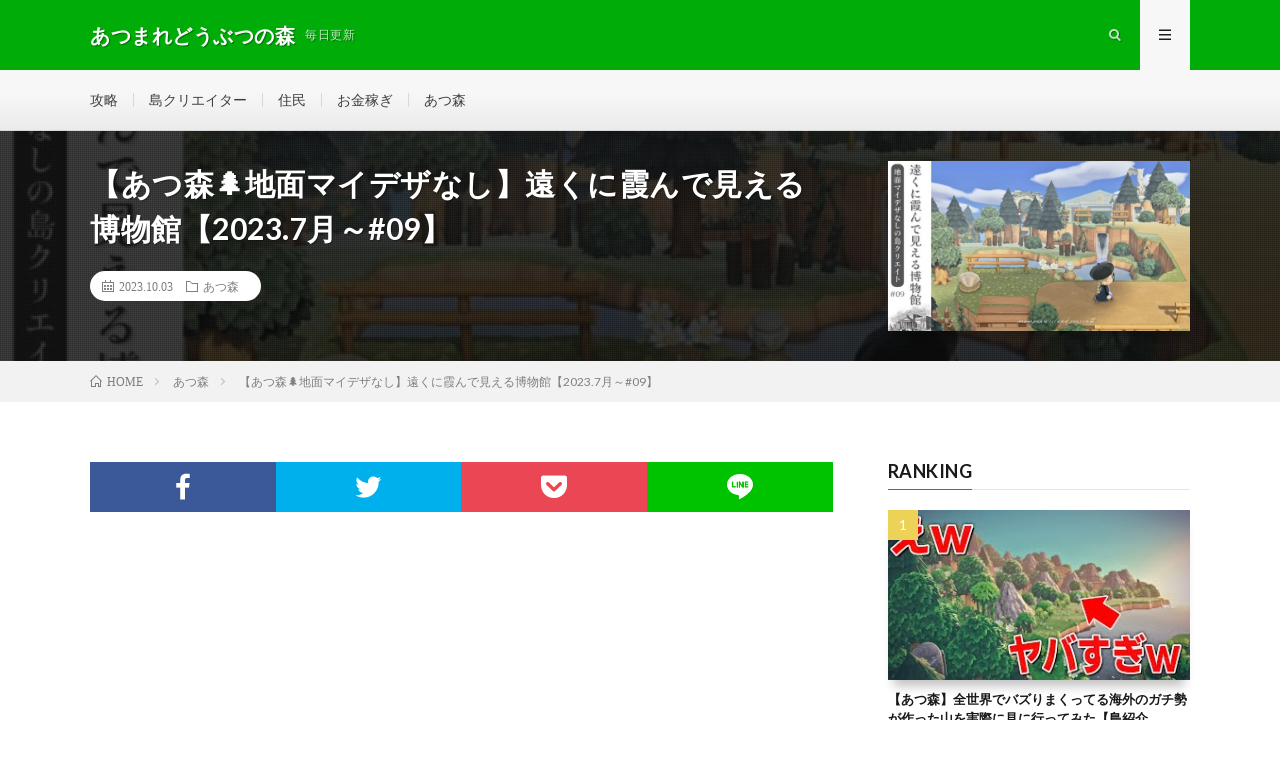

--- FILE ---
content_type: text/html; charset=UTF-8
request_url: https://atsumori-mori.com/2023/10/03/post-22993/
body_size: 10211
content:
<!DOCTYPE html>
<html dir="ltr" lang="ja"
	prefix="og: https://ogp.me/ns#"  prefix="og: http://ogp.me/ns#">
<head prefix="og: http://ogp.me/ns# fb: http://ogp.me/ns/fb# article: http://ogp.me/ns/article#">
<meta charset="UTF-8">
<title>【あつ森🌲地面マイデザなし】遠くに霞んで見える博物館【2023.7月～#09】 | あつまれどうぶつの森</title>

		<!-- All in One SEO 4.4.0.1 - aioseo.com -->
		<meta name="robots" content="max-image-preview:large" />
		<link rel="canonical" href="https://atsumori-mori.com/2023/10/03/post-22993/" />
		<meta name="generator" content="All in One SEO (AIOSEO) 4.4.0.1" />
		<meta property="og:locale" content="ja_JP" />
		<meta property="og:site_name" content="あつまれどうぶつの森 | 毎日更新" />
		<meta property="og:type" content="article" />
		<meta property="og:title" content="【あつ森🌲地面マイデザなし】遠くに霞んで見える博物館【2023.7月～#09】 | あつまれどうぶつの森" />
		<meta property="og:url" content="https://atsumori-mori.com/2023/10/03/post-22993/" />
		<meta property="article:published_time" content="2023-10-03T09:00:12+00:00" />
		<meta property="article:modified_time" content="2023-10-03T15:52:42+00:00" />
		<meta name="twitter:card" content="summary_large_image" />
		<meta name="twitter:title" content="【あつ森🌲地面マイデザなし】遠くに霞んで見える博物館【2023.7月～#09】 | あつまれどうぶつの森" />
		<script type="application/ld+json" class="aioseo-schema">
			{"@context":"https:\/\/schema.org","@graph":[{"@type":"Article","@id":"https:\/\/atsumori-mori.com\/2023\/10\/03\/post-22993\/#article","name":"\u3010\u3042\u3064\u68ee\ud83c\udf32\u5730\u9762\u30de\u30a4\u30c7\u30b6\u306a\u3057\u3011\u9060\u304f\u306b\u971e\u3093\u3067\u898b\u3048\u308b\u535a\u7269\u9928\u30102023.7\u6708\uff5e#09\u3011 | \u3042\u3064\u307e\u308c\u3069\u3046\u3076\u3064\u306e\u68ee","headline":"\u3010\u3042\u3064\u68ee&#x1f332;\u5730\u9762\u30de\u30a4\u30c7\u30b6\u306a\u3057\u3011\u9060\u304f\u306b\u971e\u3093\u3067\u898b\u3048\u308b\u535a\u7269\u9928\u30102023.7\u6708\uff5e#09\u3011","author":{"@id":"https:\/\/atsumori-mori.com\/author\/sibazou\/#author"},"publisher":{"@id":"https:\/\/atsumori-mori.com\/#organization"},"image":{"@type":"ImageObject","url":"https:\/\/atsumori-mori.com\/wp-content\/uploads\/2023\/10\/2023.709.jpg","width":1280,"height":720},"datePublished":"2023-10-03T09:00:12+09:00","dateModified":"2023-10-03T15:52:42+09:00","inLanguage":"ja","mainEntityOfPage":{"@id":"https:\/\/atsumori-mori.com\/2023\/10\/03\/post-22993\/#webpage"},"isPartOf":{"@id":"https:\/\/atsumori-mori.com\/2023\/10\/03\/post-22993\/#webpage"},"articleSection":"\u3042\u3064\u68ee"},{"@type":"BreadcrumbList","@id":"https:\/\/atsumori-mori.com\/2023\/10\/03\/post-22993\/#breadcrumblist","itemListElement":[{"@type":"ListItem","@id":"https:\/\/atsumori-mori.com\/#listItem","position":1,"item":{"@type":"WebPage","@id":"https:\/\/atsumori-mori.com\/","name":"\u30db\u30fc\u30e0","description":"\u8a71\u984c\u306e\u3042\u3064\u68ee\u306e\u52d5\u753b\u3092\u30ab\u30c6\u30b4\u30ea\u30fc\u3054\u3068\u306b\u7d39\u4ecb\u3002\u6bce\u65e5\u66f4\u65b0\u4e2d","url":"https:\/\/atsumori-mori.com\/"},"nextItem":"https:\/\/atsumori-mori.com\/2023\/#listItem"},{"@type":"ListItem","@id":"https:\/\/atsumori-mori.com\/2023\/#listItem","position":2,"item":{"@type":"WebPage","@id":"https:\/\/atsumori-mori.com\/2023\/","name":"2023","url":"https:\/\/atsumori-mori.com\/2023\/"},"nextItem":"https:\/\/atsumori-mori.com\/2023\/10\/#listItem","previousItem":"https:\/\/atsumori-mori.com\/#listItem"},{"@type":"ListItem","@id":"https:\/\/atsumori-mori.com\/2023\/10\/#listItem","position":3,"item":{"@type":"WebPage","@id":"https:\/\/atsumori-mori.com\/2023\/10\/","name":"October","url":"https:\/\/atsumori-mori.com\/2023\/10\/"},"nextItem":"https:\/\/atsumori-mori.com\/2023\/10\/03\/#listItem","previousItem":"https:\/\/atsumori-mori.com\/2023\/#listItem"},{"@type":"ListItem","@id":"https:\/\/atsumori-mori.com\/2023\/10\/03\/#listItem","position":4,"item":{"@type":"WebPage","@id":"https:\/\/atsumori-mori.com\/2023\/10\/03\/","name":"3","url":"https:\/\/atsumori-mori.com\/2023\/10\/03\/"},"nextItem":"https:\/\/atsumori-mori.com\/2023\/10\/03\/post-22993\/#listItem","previousItem":"https:\/\/atsumori-mori.com\/2023\/10\/#listItem"},{"@type":"ListItem","@id":"https:\/\/atsumori-mori.com\/2023\/10\/03\/post-22993\/#listItem","position":5,"item":{"@type":"WebPage","@id":"https:\/\/atsumori-mori.com\/2023\/10\/03\/post-22993\/","name":"\u3010\u3042\u3064\u68ee&#x1f332;\u5730\u9762\u30de\u30a4\u30c7\u30b6\u306a\u3057\u3011\u9060\u304f\u306b\u971e\u3093\u3067\u898b\u3048\u308b\u535a\u7269\u9928\u30102023.7\u6708\uff5e#09\u3011","url":"https:\/\/atsumori-mori.com\/2023\/10\/03\/post-22993\/"},"previousItem":"https:\/\/atsumori-mori.com\/2023\/10\/03\/#listItem"}]},{"@type":"Organization","@id":"https:\/\/atsumori-mori.com\/#organization","name":"\u3042\u3064\u307e\u308c\u3069\u3046\u3076\u3064\u306e\u68ee","url":"https:\/\/atsumori-mori.com\/"},{"@type":"Person","@id":"https:\/\/atsumori-mori.com\/author\/sibazou\/#author","url":"https:\/\/atsumori-mori.com\/author\/sibazou\/","name":"sibazou","image":{"@type":"ImageObject","@id":"https:\/\/atsumori-mori.com\/2023\/10\/03\/post-22993\/#authorImage","url":"https:\/\/secure.gravatar.com\/avatar\/5b2aaf2cdca7e10cb97538c06bf4cf6b?s=96&d=mm&r=g","width":96,"height":96,"caption":"sibazou"}},{"@type":"WebPage","@id":"https:\/\/atsumori-mori.com\/2023\/10\/03\/post-22993\/#webpage","url":"https:\/\/atsumori-mori.com\/2023\/10\/03\/post-22993\/","name":"\u3010\u3042\u3064\u68ee\ud83c\udf32\u5730\u9762\u30de\u30a4\u30c7\u30b6\u306a\u3057\u3011\u9060\u304f\u306b\u971e\u3093\u3067\u898b\u3048\u308b\u535a\u7269\u9928\u30102023.7\u6708\uff5e#09\u3011 | \u3042\u3064\u307e\u308c\u3069\u3046\u3076\u3064\u306e\u68ee","inLanguage":"ja","isPartOf":{"@id":"https:\/\/atsumori-mori.com\/#website"},"breadcrumb":{"@id":"https:\/\/atsumori-mori.com\/2023\/10\/03\/post-22993\/#breadcrumblist"},"author":{"@id":"https:\/\/atsumori-mori.com\/author\/sibazou\/#author"},"creator":{"@id":"https:\/\/atsumori-mori.com\/author\/sibazou\/#author"},"image":{"@type":"ImageObject","url":"https:\/\/atsumori-mori.com\/wp-content\/uploads\/2023\/10\/2023.709.jpg","@id":"https:\/\/atsumori-mori.com\/#mainImage","width":1280,"height":720},"primaryImageOfPage":{"@id":"https:\/\/atsumori-mori.com\/2023\/10\/03\/post-22993\/#mainImage"},"datePublished":"2023-10-03T09:00:12+09:00","dateModified":"2023-10-03T15:52:42+09:00"},{"@type":"WebSite","@id":"https:\/\/atsumori-mori.com\/#website","url":"https:\/\/atsumori-mori.com\/","name":"\u3042\u3064\u307e\u308c\u3069\u3046\u3076\u3064\u306e\u68ee","description":"\u6bce\u65e5\u66f4\u65b0","inLanguage":"ja","publisher":{"@id":"https:\/\/atsumori-mori.com\/#organization"}}]}
		</script>
		<script type="text/javascript" >
			window.ga=window.ga||function(){(ga.q=ga.q||[]).push(arguments)};ga.l=+new Date;
			ga('create', "UA-144895394-5", 'auto');
			ga('send', 'pageview');
		</script>
		<script async src="https://www.google-analytics.com/analytics.js"></script>
		<!-- All in One SEO -->

<link rel='dns-prefetch' href='//pagead2.googlesyndication.com' />
<link rel='stylesheet' id='wp-block-library-css'  href='https://atsumori-mori.com/wp-includes/css/dist/block-library/style.min.css?ver=5.4.18' type='text/css' media='all' />
<link rel='stylesheet' id='video-blogster-pro-frontend-css'  href='https://atsumori-mori.com/wp-content/plugins/video-blogster-pro/video-blogster-frontend.css?ver=4.8.3' type='text/css' media='all' />
<link rel='https://api.w.org/' href='https://atsumori-mori.com/wp-json/' />
<link rel="alternate" type="application/json+oembed" href="https://atsumori-mori.com/wp-json/oembed/1.0/embed?url=https%3A%2F%2Fatsumori-mori.com%2F2023%2F10%2F03%2Fpost-22993%2F" />
<link rel="alternate" type="text/xml+oembed" href="https://atsumori-mori.com/wp-json/oembed/1.0/embed?url=https%3A%2F%2Fatsumori-mori.com%2F2023%2F10%2F03%2Fpost-22993%2F&#038;format=xml" />
<meta name="generator" content="Site Kit by Google 1.103.0" /><link rel="stylesheet" href="https://atsumori-mori.com/wp-content/themes/lionmedia/style.css">
<link rel="stylesheet" href="https://atsumori-mori.com/wp-content/themes/lionmedia/css/content.css">
<link rel="stylesheet" href="https://atsumori-mori.com/wp-content/themes/lionmedia-child/style.css">
<link rel="stylesheet" href="https://atsumori-mori.com/wp-content/themes/lionmedia/css/icon.css">
<link rel="stylesheet" href="https://fonts.googleapis.com/css?family=Lato:400,700,900">
<meta http-equiv="X-UA-Compatible" content="IE=edge">
<meta name="viewport" content="width=device-width, initial-scale=1, shrink-to-fit=no">
<link rel="dns-prefetch" href="//www.google.com">
<link rel="dns-prefetch" href="//www.google-analytics.com">
<link rel="dns-prefetch" href="//fonts.googleapis.com">
<link rel="dns-prefetch" href="//fonts.gstatic.com">
<link rel="dns-prefetch" href="//pagead2.googlesyndication.com">
<link rel="dns-prefetch" href="//googleads.g.doubleclick.net">
<link rel="dns-prefetch" href="//www.gstatic.com">
<style type="text/css">
.l-header,
.searchNavi__title,
.key__cat,
.eyecatch__cat,
.rankingBox__title,
.categoryDescription,
.pagetop,
.contactTable__header .required,
.heading.heading-primary .heading__bg,
.btn__link:hover,
.widget .tag-cloud-link:hover,
.comment-respond .submit:hover,
.comments__list .comment-reply-link:hover,
.widget .calendar_wrap tbody a:hover,
.comments__list .comment-meta,
.ctaPost__btn{background:#00ad08;}

.heading.heading-first,
.heading.heading-widget::before,
.heading.heading-footer::before,
.btn__link,
.widget .tag-cloud-link,
.comment-respond .submit,
.comments__list .comment-reply-link,
.content a:hover,
.t-light .l-footer,
.ctaPost__btn{border-color:#00ad08;}

.categoryBox__title,
.dateList__item a[rel=tag]:hover,
.dateList__item a[rel=category]:hover,
.copySns__copyLink:hover,
.btn__link,
.widget .tag-cloud-link,
.comment-respond .submit,
.comments__list .comment-reply-link,
.widget a:hover,
.widget ul li .rsswidget,
.content a,
.related__title,
.ctaPost__btn:hover{color:#00ad08;}

.c-user01 {color:#000 !important}
.bgc-user01 {background:#000 !important}
.hc-user01:hover {color:#000 !important}
.c-user02 {color:#000 !important}
.bgc-user02 {background:#000 !important}
.hc-user02:hover {color:#000 !important}
.c-user03 {color:#000 !important}
.bgc-user03 {background:#000 !important}
.hc-user03:hover {color:#000 !important}
.c-user04 {color:#000 !important}
.bgc-user04 {background:#000 !important}
.hc-user04:hover {color:#000 !important}
.c-user05 {color:#000 !important}
.bgc-user05 {background:#000 !important}
.hc-user05:hover {color:#000 !important}

.singleTitle {background-image:url("https://atsumori-mori.com/wp-content/uploads/2023/10/2023.709-730x410.jpg");}

.content h2{color:#191919;}
.content h2:first-letter{
	font-size:3.2rem;
	padding-bottom:5px;
	border-bottom:3px solid;
	color:#f0b200;
}
.content h3{
	padding:20px;
	color:#191919;
	border: 1px solid #E5E5E5;
	border-left: 5px solid #f0b200;
}
</style>

<!-- Google AdSense スニペット (Site Kit が追加) -->
<meta name="google-adsense-platform-account" content="ca-host-pub-2644536267352236">
<meta name="google-adsense-platform-domain" content="sitekit.withgoogle.com">
<!-- (ここまで) Google AdSense スニペット (Site Kit が追加) -->

<!-- Google AdSense スニペット (Site Kit が追加) -->
<script  async src="https://pagead2.googlesyndication.com/pagead/js/adsbygoogle.js?client=ca-pub-5224026623981663&amp;host=ca-host-pub-2644536267352236" crossorigin="anonymous"></script>

<!-- (ここまで) Google AdSense スニペット (Site Kit が追加) -->
<meta property="og:site_name" content="あつまれどうぶつの森" />
<meta property="og:type" content="article" />
<meta property="og:title" content="【あつ森&#x1f332;地面マイデザなし】遠くに霞んで見える博物館【2023.7月～#09】" />
<meta property="og:description" content="" />
<meta property="og:url" content="https://atsumori-mori.com/2023/10/03/post-22993/" />
<meta property="og:image" content="https://atsumori-mori.com/wp-content/uploads/2023/10/2023.709-730x410.jpg" />
<meta name="twitter:card" content="summary" />

<script>
  (function(i,s,o,g,r,a,m){i['GoogleAnalyticsObject']=r;i[r]=i[r]||function(){
  (i[r].q=i[r].q||[]).push(arguments)},i[r].l=1*new Date();a=s.createElement(o),
  m=s.getElementsByTagName(o)[0];a.async=1;a.src=g;m.parentNode.insertBefore(a,m)
  })(window,document,'script','https://www.google-analytics.com/analytics.js','ga');

  ga('create', 'UA-144895394-5', 'auto');
  ga('send', 'pageview');
</script>


</head>
<body class="t-light t-rich">

  
  <!--l-header-->
  <header class="l-header">
    <div class="container">
      
      <div class="siteTitle">

              <p class="siteTitle__name  u-txtShdw">
          <a class="siteTitle__link" href="https://atsumori-mori.com">
            <span class="siteTitle__main">あつまれどうぶつの森</span>
          </a>
          <span class="siteTitle__sub">毎日更新</span>
		</p>	        </div>
      
      <nav class="menuNavi">      
                <ul class="menuNavi__list">
		              <li class="menuNavi__item u-txtShdw"><span class="menuNavi__link icon-search" id="menuNavi__search" onclick="toggle__search();"></span></li>
            <li class="menuNavi__item u-txtShdw"><span class="menuNavi__link menuNavi__link-current icon-menu" id="menuNavi__menu" onclick="toggle__menu();"></span></li>
                  </ul>
      </nav>
      
    </div>
  </header>
  <!--/l-header-->
  
  <!--l-extra-->
        <div class="l-extraNone" id="extra__search">
      <div class="container">
        <div class="searchNavi">
                    
                <div class="searchBox">
        <form class="searchBox__form" method="get" target="_top" action="https://atsumori-mori.com/" >
          <input class="searchBox__input" type="text" maxlength="50" name="s" placeholder="記事検索"><button class="searchBox__submit icon-search" type="submit" value="search"> </button>
        </form>
      </div>        </div>
      </div>
    </div>
        
    <div class="l-extra" id="extra__menu">
      <div class="container container-max">
        <nav class="globalNavi">
          <ul class="globalNavi__list">
          	        <li id="menu-item-23" class="menu-item menu-item-type-taxonomy menu-item-object-category menu-item-23"><a href="https://atsumori-mori.com/category/%e6%94%bb%e7%95%a5/">攻略</a></li>
<li id="menu-item-22" class="menu-item menu-item-type-taxonomy menu-item-object-category menu-item-22"><a href="https://atsumori-mori.com/category/%e5%b3%b6%e3%82%af%e3%83%aa%e3%82%a8%e3%82%a4%e3%82%bf%e3%83%bc/">島クリエイター</a></li>
<li id="menu-item-21" class="menu-item menu-item-type-taxonomy menu-item-object-category menu-item-21"><a href="https://atsumori-mori.com/category/%e4%bd%8f%e6%b0%91/">住民</a></li>
<li id="menu-item-20" class="menu-item menu-item-type-taxonomy menu-item-object-category menu-item-20"><a href="https://atsumori-mori.com/category/%e3%81%8a%e9%87%91%e7%a8%bc%e3%81%8e/">お金稼ぎ</a></li>
<li id="menu-item-19" class="menu-item menu-item-type-taxonomy menu-item-object-category current-post-ancestor current-menu-parent current-post-parent menu-item-19"><a href="https://atsumori-mori.com/category/atsumori/">あつ森</a></li>
	                                    </ul>
        </nav>
      </div>
    </div>
  <!--/l-extra-->

  <div class="singleTitle">
    <div class="container">
    
      <!-- タイトル -->
      <div class="singleTitle__heading">
        <h1 class="heading heading-singleTitle u-txtShdw">【あつ森&#x1f332;地面マイデザなし】遠くに霞んで見える博物館【2023.7月～#09】</h1>        
        
        <ul class="dateList dateList-singleTitle">
          <li class="dateList__item icon-calendar">2023.10.03</li>
          <li class="dateList__item icon-folder"><a class="hc-green" href="https://atsumori-mori.com/category/atsumori/" rel="category">あつ森</a></li>
                  </ul>
        
        
        
      </div>
      <!-- /タイトル -->

      <!-- アイキャッチ -->
      <div class="eyecatch eyecatch-singleTitle">
        		  <img src="https://atsumori-mori.com/wp-content/uploads/2023/10/2023.709-730x410.jpg" alt="【あつ森&#x1f332;地面マイデザなし】遠くに霞んで見える博物館【2023.7月～#09】" width="730" height="410" >
		  	      
      </div>
      <!-- /アイキャッチ -->

    </div>
  </div>
<div class="breadcrumb" ><div class="container" ><ul class="breadcrumb__list"><li class="breadcrumb__item" itemscope itemtype="http://data-vocabulary.org/Breadcrumb"><a href="https://atsumori-mori.com/" itemprop="url"><span class="icon-home" itemprop="title">HOME</span></a></li><li class="breadcrumb__item" itemscope itemtype="http://data-vocabulary.org/Breadcrumb"><a href="https://atsumori-mori.com/category/atsumori/" itemprop="url"><span itemprop="title">あつ森</span></a></li><li class="breadcrumb__item">【あつ森&#x1f332;地面マイデザなし】遠くに霞んで見える博物館【2023.7月～#09】</li></ul></div></div>
  <!-- l-wrapper -->
  <div class="l-wrapper">
	
    <!-- l-main -->
    <main class="l-main">
           
	        <!-- 記事上シェアボタン -->
        <aside>
<ul class="socialList">
<li class="socialList__item"><a class="socialList__link icon-facebook" href="http://www.facebook.com/sharer.php?u=https%3A%2F%2Fatsumori-mori.com%2F2023%2F10%2F03%2Fpost-22993%2F&amp;t=%E3%80%90%E3%81%82%E3%81%A4%E6%A3%AE%26%23x1f332%3B%E5%9C%B0%E9%9D%A2%E3%83%9E%E3%82%A4%E3%83%87%E3%82%B6%E3%81%AA%E3%81%97%E3%80%91%E9%81%A0%E3%81%8F%E3%81%AB%E9%9C%9E%E3%82%93%E3%81%A7%E8%A6%8B%E3%81%88%E3%82%8B%E5%8D%9A%E7%89%A9%E9%A4%A8%E3%80%902023.7%E6%9C%88%EF%BD%9E%2309%E3%80%91" target="_blank" title="Facebookで共有"></a></li><li class="socialList__item"><a class="socialList__link icon-twitter" href="http://twitter.com/intent/tweet?text=%E3%80%90%E3%81%82%E3%81%A4%E6%A3%AE%26%23x1f332%3B%E5%9C%B0%E9%9D%A2%E3%83%9E%E3%82%A4%E3%83%87%E3%82%B6%E3%81%AA%E3%81%97%E3%80%91%E9%81%A0%E3%81%8F%E3%81%AB%E9%9C%9E%E3%82%93%E3%81%A7%E8%A6%8B%E3%81%88%E3%82%8B%E5%8D%9A%E7%89%A9%E9%A4%A8%E3%80%902023.7%E6%9C%88%EF%BD%9E%2309%E3%80%91&amp;https%3A%2F%2Fatsumori-mori.com%2F2023%2F10%2F03%2Fpost-22993%2F&amp;url=https%3A%2F%2Fatsumori-mori.com%2F2023%2F10%2F03%2Fpost-22993%2F" target="_blank" title="Twitterで共有"></a></li><li class="socialList__item"><a class="socialList__link icon-pocket" href="http://getpocket.com/edit?url=https%3A%2F%2Fatsumori-mori.com%2F2023%2F10%2F03%2Fpost-22993%2F" target="_blank" title="pocketで共有"></a></li><li class="socialList__item"><a class="socialList__link icon-line" href="http://line.naver.jp/R/msg/text/?%E3%80%90%E3%81%82%E3%81%A4%E6%A3%AE%26%23x1f332%3B%E5%9C%B0%E9%9D%A2%E3%83%9E%E3%82%A4%E3%83%87%E3%82%B6%E3%81%AA%E3%81%97%E3%80%91%E9%81%A0%E3%81%8F%E3%81%AB%E9%9C%9E%E3%82%93%E3%81%A7%E8%A6%8B%E3%81%88%E3%82%8B%E5%8D%9A%E7%89%A9%E9%A4%A8%E3%80%902023.7%E6%9C%88%EF%BD%9E%2309%E3%80%91%0D%0Ahttps%3A%2F%2Fatsumori-mori.com%2F2023%2F10%2F03%2Fpost-22993%2F" target="_blank" title="LINEで送る"></a></li></ul>
</aside>
	  <!-- /記事上シェアボタン -->
	  
	        
            
      
	  
	        <section class="content">
	    <p><div class='vbp-16-9'><iframe width="200" height="113" src="https://www.youtube.com/embed/9R-G-fKeSqQ?feature=oembed" frameborder="0" allow="accelerometer; autoplay; clipboard-write; encrypted-media; gyroscope; picture-in-picture; web-share" allowfullscreen title="【あつ森&#x1f332;地面マイデザなし】遠くに霞んで見える博物館【2023.7月～#09】"></iframe></div>
</p>
<p><!-- Video Blogster Pro --></p>
      </section>
	        
      
      
      
	        <!-- 記事下シェアボタン -->
        <aside>
<ul class="socialList">
<li class="socialList__item"><a class="socialList__link icon-facebook" href="http://www.facebook.com/sharer.php?u=https%3A%2F%2Fatsumori-mori.com%2F2023%2F10%2F03%2Fpost-22993%2F&amp;t=%E3%80%90%E3%81%82%E3%81%A4%E6%A3%AE%26%23x1f332%3B%E5%9C%B0%E9%9D%A2%E3%83%9E%E3%82%A4%E3%83%87%E3%82%B6%E3%81%AA%E3%81%97%E3%80%91%E9%81%A0%E3%81%8F%E3%81%AB%E9%9C%9E%E3%82%93%E3%81%A7%E8%A6%8B%E3%81%88%E3%82%8B%E5%8D%9A%E7%89%A9%E9%A4%A8%E3%80%902023.7%E6%9C%88%EF%BD%9E%2309%E3%80%91" target="_blank" title="Facebookで共有"></a></li><li class="socialList__item"><a class="socialList__link icon-twitter" href="http://twitter.com/intent/tweet?text=%E3%80%90%E3%81%82%E3%81%A4%E6%A3%AE%26%23x1f332%3B%E5%9C%B0%E9%9D%A2%E3%83%9E%E3%82%A4%E3%83%87%E3%82%B6%E3%81%AA%E3%81%97%E3%80%91%E9%81%A0%E3%81%8F%E3%81%AB%E9%9C%9E%E3%82%93%E3%81%A7%E8%A6%8B%E3%81%88%E3%82%8B%E5%8D%9A%E7%89%A9%E9%A4%A8%E3%80%902023.7%E6%9C%88%EF%BD%9E%2309%E3%80%91&amp;https%3A%2F%2Fatsumori-mori.com%2F2023%2F10%2F03%2Fpost-22993%2F&amp;url=https%3A%2F%2Fatsumori-mori.com%2F2023%2F10%2F03%2Fpost-22993%2F" target="_blank" title="Twitterで共有"></a></li><li class="socialList__item"><a class="socialList__link icon-pocket" href="http://getpocket.com/edit?url=https%3A%2F%2Fatsumori-mori.com%2F2023%2F10%2F03%2Fpost-22993%2F" target="_blank" title="pocketで共有"></a></li><li class="socialList__item"><a class="socialList__link icon-line" href="http://line.naver.jp/R/msg/text/?%E3%80%90%E3%81%82%E3%81%A4%E6%A3%AE%26%23x1f332%3B%E5%9C%B0%E9%9D%A2%E3%83%9E%E3%82%A4%E3%83%87%E3%82%B6%E3%81%AA%E3%81%97%E3%80%91%E9%81%A0%E3%81%8F%E3%81%AB%E9%9C%9E%E3%82%93%E3%81%A7%E8%A6%8B%E3%81%88%E3%82%8B%E5%8D%9A%E7%89%A9%E9%A4%A8%E3%80%902023.7%E6%9C%88%EF%BD%9E%2309%E3%80%91%0D%0Ahttps%3A%2F%2Fatsumori-mori.com%2F2023%2F10%2F03%2Fpost-22993%2F" target="_blank" title="LINEで送る"></a></li></ul>
</aside>
	  <!-- /記事下シェアボタン -->
	  


      

      
	        
            
      


      

	  
	        <!-- プロフィール -->
	  <aside class="profile">
	    <div class="profile__imgArea">
	      		  <img src="https://secure.gravatar.com/avatar/5b2aaf2cdca7e10cb97538c06bf4cf6b?s=96&#038;d=mm&#038;r=g" alt="sibazou" width="60" height="60" >
		  	        

	      <ul class="profile__list">
	  	    	      </ul>  
	    </div>
	    <div class="profile__contents">
	      <h2 class="profile__name">Author：sibazou            <span class="btn"><a class="btn__link btn__link-profile" href="https://atsumori-mori.com/author/sibazou/">投稿一覧</a></span>
          </h2>
	                <div class="profile__description"></div>
	    </div>
	  </aside>
      <!-- /プロフィール -->
	  	  


	  
	        <!-- 関連記事 -->
	  <aside class="related"><h2 class="heading heading-primary">関連する記事</h2><ul class="related__list">	      <li class="related__item">
	        <a class="related__imgLink" href="https://atsumori-mori.com/2020/11/22/post-6091/" title="【あつ森】待ちに待ったクリスマスアップデート！レシピが欲しい&#8230;「あつまれどうぶつの森」">
					      <img src="https://atsumori-mori.com/wp-content/uploads/2020/11/unnamed-file-52-150x150.jpg" alt="【あつ森】待ちに待ったクリスマスアップデート！レシピが欲しい&#8230;「あつまれどうぶつの森」" width="150" height="150" >
			  		    	        </a>
	        <h3 class="related__title">
	          <a href="https://atsumori-mori.com/2020/11/22/post-6091/">【あつ森】待ちに待ったクリスマスアップデート！レシピが欲しい&#8230;「あつまれどうぶつの森」</a>
	                        <span class="icon-calendar">2020.11.22</span>
              	        </h3>
	        <p class="related__contents">[…]</p>
	      </li>
	  		      <li class="related__item">
	        <a class="related__imgLink" href="https://atsumori-mori.com/2020/07/01/post-3031/" title="【あつ森】7月から釣れる魚を全て紹介！レアな魚の魚影や買取値段をコンプしながら解説！ナポレオンフィッシュやマンボウ、カジキの釣り方がこれで分かる！【あつまれどうぶつの森 ７月の魚図鑑コンプ】">
					      <img src="https://atsumori-mori.com/wp-content/uploads/2020/07/7--150x150.jpg" alt="【あつ森】7月から釣れる魚を全て紹介！レアな魚の魚影や買取値段をコンプしながら解説！ナポレオンフィッシュやマンボウ、カジキの釣り方がこれで分かる！【あつまれどうぶつの森 ７月の魚図鑑コンプ】" width="150" height="150" >
			  		    	        </a>
	        <h3 class="related__title">
	          <a href="https://atsumori-mori.com/2020/07/01/post-3031/">【あつ森】7月から釣れる魚を全て紹介！レアな魚の魚影や買取値段をコンプしながら解説！ナポレオンフィッシュやマンボウ、カジキの釣り方がこれで分かる！【あつまれどうぶつの森 ７月の魚図鑑コンプ】</a>
	                        <span class="icon-calendar">2020.07.01</span>
              	        </h3>
	        <p class="related__contents">[…]</p>
	      </li>
	  		      <li class="related__item">
	        <a class="related__imgLink" href="https://atsumori-mori.com/2022/08/10/post-17758/" title="【あつ森】ハチの巣を4つ同時に落とすとまさかの大惨事に…！？【小ネタ】#shorts">
					      <img src="https://atsumori-mori.com/wp-content/uploads/2022/08/4shorts-150x150.jpg" alt="【あつ森】ハチの巣を4つ同時に落とすとまさかの大惨事に…！？【小ネタ】#shorts" width="150" height="150" >
			  		    	        </a>
	        <h3 class="related__title">
	          <a href="https://atsumori-mori.com/2022/08/10/post-17758/">【あつ森】ハチの巣を4つ同時に落とすとまさかの大惨事に…！？【小ネタ】#shorts</a>
	                        <span class="icon-calendar">2022.08.10</span>
              	        </h3>
	        <p class="related__contents">0[…]</p>
	      </li>
	  	</ul></aside>	        <!-- /関連記事 -->
	  	  


	  
	        <!-- コメント -->
                    <aside class="comments">
        		
				
			<div id="respond" class="comment-respond">
		<h2 class="heading heading-primary">コメントを書く <small><a rel="nofollow" id="cancel-comment-reply-link" href="/2023/10/03/post-22993/#respond" style="display:none;">コメントをキャンセル</a></small></h2><form action="https://atsumori-mori.com/wp-comments-post.php" method="post" id="commentform" class="comment-form"><p class="comment-notes"><span id="email-notes">メールアドレスが公開されることはありません。</span> <span class="required">*</span> が付いている欄は必須項目です</p><p class="comment-form-comment"><label for="comment">コメント</label><textarea id="comment" name="comment" cols="45" rows="8" maxlength="65525" required="required"></textarea></p><p class="comment-form-author"><label for="author">名前 <span class="required">*</span></label> <input id="author" name="author" type="text" value="" size="30" maxlength="245" required='required' /></p>
<p class="comment-form-email"><label for="email">メール <span class="required">*</span></label> <input id="email" name="email" type="text" value="" size="30" maxlength="100" aria-describedby="email-notes" required='required' /></p>
<p class="comment-form-url"><label for="url">サイト</label> <input id="url" name="url" type="text" value="" size="30" maxlength="200" /></p>
<p class="comment-form-cookies-consent"><input id="wp-comment-cookies-consent" name="wp-comment-cookies-consent" type="checkbox" value="yes" /> <label for="wp-comment-cookies-consent">次回のコメントで使用するためブラウザーに自分の名前、メールアドレス、サイトを保存する。</label></p>
<p class="form-submit"><input name="submit" type="submit" id="submit" class="submit" value="コメントを送信" /> <input type='hidden' name='comment_post_ID' value='22993' id='comment_post_ID' />
<input type='hidden' name='comment_parent' id='comment_parent' value='0' />
</p></form>	</div><!-- #respond -->
	      </aside>
            <!-- /コメント -->
	  	  

	  
	        <!-- PVカウンター -->
        	  <!-- /PVカウンター -->
	        
      
    </main>
    <!-- /l-main -->

    
	    <!-- l-sidebar -->
          <div class="l-sidebar">
	  
	          <aside class="widget"><h2 class="heading heading-widget">RANKING</h2>        <ol class="rankListWidget">
          <li class="rankListWidget__item">
                        <div class="eyecatch eyecatch-widget u-txtShdw">
              <a href="https://atsumori-mori.com/2021/12/10/post-13339/">
			    <img width="320" height="180" src="https://atsumori-mori.com/wp-content/uploads/2021/12/ver2.0..jpg" class="attachment-icatch size-icatch wp-post-image" alt="" />              </a>
            </div>
                        <h3 class="rankListWidget__title"><a href="https://atsumori-mori.com/2021/12/10/post-13339/">【あつ森】全世界でバズりまくってる海外のガチ勢が作った山を実際に見に行ってみた【島紹介ver2.0.】</a></h3>
            <div class="dateList dateList-widget">
                            <span class="dateList__item icon-folder"><a href="https://atsumori-mori.com/category/atsumori/" rel="category tag">あつ森</a></span>
            </div>
          </li>
          <li class="rankListWidget__item">
                        <div class="eyecatch eyecatch-widget u-txtShdw">
              <a href="https://atsumori-mori.com/2024/05/16/post-25087/">
			    <img width="730" height="410" src="https://atsumori-mori.com/wp-content/uploads/2024/05/unnamed-file-14-730x410.jpg" class="attachment-icatch size-icatch wp-post-image" alt="" />              </a>
            </div>
                        <h3 class="rankListWidget__title"><a href="https://atsumori-mori.com/2024/05/16/post-25087/">【あつ森】ジュンくんお迎え&#x1f389;&#x1f389;&#x1f389;勢揃いの島でルーティン＋島整備！</a></h3>
            <div class="dateList dateList-widget">
                            <span class="dateList__item icon-folder"><a href="https://atsumori-mori.com/category/atsumori/" rel="category tag">あつ森</a></span>
            </div>
          </li>
          <li class="rankListWidget__item">
                        <div class="eyecatch eyecatch-widget u-txtShdw">
              <a href="https://atsumori-mori.com/2023/12/20/post-23743/">
			    <img width="730" height="410" src="https://atsumori-mori.com/wp-content/uploads/2023/12/418-sub-730x410.jpg" class="attachment-icatch size-icatch wp-post-image" alt="" />              </a>
            </div>
                        <h3 class="rankListWidget__title"><a href="https://atsumori-mori.com/2023/12/20/post-23743/">【あつ森】魔法使いが住む島｜島の4分の1を一気にクリエイト！『#8 最後の戦い』【島クリエイト】sub</a></h3>
            <div class="dateList dateList-widget">
                            <span class="dateList__item icon-folder"><a href="https://atsumori-mori.com/category/atsumori/" rel="category tag">あつ森</a></span>
            </div>
          </li>
          <li class="rankListWidget__item">
                        <div class="eyecatch eyecatch-widget u-txtShdw">
              <a href="https://atsumori-mori.com/2020/09/08/post-4564/">
			    <img width="730" height="410" src="https://atsumori-mori.com/wp-content/uploads/2020/09/12-730x410.jpg" class="attachment-icatch size-icatch wp-post-image" alt="" />              </a>
            </div>
                        <h3 class="rankListWidget__title"><a href="https://atsumori-mori.com/2020/09/08/post-4564/">【あつ森】滝壺の作り方と木の植え方/キャンプサイト：地図から作る島クリエイト#12【島クリエイト】</a></h3>
            <div class="dateList dateList-widget">
                            <span class="dateList__item icon-folder"><a href="https://atsumori-mori.com/category/atsumori/" rel="category tag">あつ森</a></span>
            </div>
          </li>
          <li class="rankListWidget__item">
                        <div class="eyecatch eyecatch-widget u-txtShdw">
              <a href="https://atsumori-mori.com/2020/08/25/post-4312/">
			    <img width="730" height="410" src="https://atsumori-mori.com/wp-content/uploads/2020/08/Animal-Crossing--730x410.jpg" class="attachment-icatch size-icatch wp-post-image" alt="" />              </a>
            </div>
                        <h3 class="rankListWidget__title"><a href="https://atsumori-mori.com/2020/08/25/post-4312/">【あつ森】案内所と飛行場を川で隔ておしゃれ洋風に繋ぐ【あつまれどうぶつの森 | Animal Crossing | 島クリエイター | 島紹介】</a></h3>
            <div class="dateList dateList-widget">
                            <span class="dateList__item icon-folder"><a href="https://atsumori-mori.com/category/%e5%b3%b6%e3%82%af%e3%83%aa%e3%82%a8%e3%82%a4%e3%82%bf%e3%83%bc/" rel="category tag">島クリエイター</a></span>
            </div>
          </li>
        </ol>
		</aside><aside class="widget"><h2 class="heading heading-widget">最近の投稿</h2>            <ol class="imgListWidget">
                              
              <li class="imgListWidget__item">
                <a class="imgListWidget__borderBox" href="https://atsumori-mori.com/2025/11/30/post-31438/" title="【あつ森】任天堂公式からの突然のサプライズきたぁ〜！！ #あつ森 #あつまれどうぶつの森"><span>
                                  <img width="150" height="150" src="https://atsumori-mori.com/wp-content/uploads/2025/11/unnamed-file-26-150x150.jpg" class="attachment-thumbnail size-thumbnail wp-post-image" alt="" />                                </span></a>
                <h3 class="imgListWidget__title">
                  <a href="https://atsumori-mori.com/2025/11/30/post-31438/">【あつ森】任天堂公式からの突然のサプライズきたぁ〜！！ #あつ森 #あつまれどうぶつの森</a>
                                  </h3>
              </li>
                              
              <li class="imgListWidget__item">
                <a class="imgListWidget__borderBox" href="https://atsumori-mori.com/2025/11/29/post-31435/" title="【あつ森】マイデザイン無しの島づくり|自然に囲まれたエリアを繋ぐ細道|Animal Crossing: New Horizons【島クリエイター】"><span>
                                  <img width="150" height="150" src="https://atsumori-mori.com/wp-content/uploads/2025/11/Animal-Crossing-New-Horizons-150x150.jpg" class="attachment-thumbnail size-thumbnail wp-post-image" alt="" />                                </span></a>
                <h3 class="imgListWidget__title">
                  <a href="https://atsumori-mori.com/2025/11/29/post-31435/">【あつ森】マイデザイン無しの島づくり|自然に囲まれたエリアを繋ぐ細道|Animal Crossing: New Horizons【島クリエイター】</a>
                                  </h3>
              </li>
                              
              <li class="imgListWidget__item">
                <a class="imgListWidget__borderBox" href="https://atsumori-mori.com/2025/11/29/post-31426/" title="【あつ森民必見】どうぶつの森 Happy Roomリーメント全種開封ASMR｜なぜか縦長動画【本日発売】"><span>
                                  <img width="150" height="150" src="https://atsumori-mori.com/wp-content/uploads/2025/11/Happy-RoomASMR-150x150.jpg" class="attachment-thumbnail size-thumbnail wp-post-image" alt="" />                                </span></a>
                <h3 class="imgListWidget__title">
                  <a href="https://atsumori-mori.com/2025/11/29/post-31426/">【あつ森民必見】どうぶつの森 Happy Roomリーメント全種開封ASMR｜なぜか縦長動画【本日発売】</a>
                                  </h3>
              </li>
                              
              <li class="imgListWidget__item">
                <a class="imgListWidget__borderBox" href="https://atsumori-mori.com/2025/11/29/post-31429/" title="【あつ森】鬼畜？ノミは狙って捕まえられるのか？11月の昼の虫をコンプするまで終われません！【あつまれどうぶつの森 ライブ】"><span>
                                  <img width="150" height="150" src="https://atsumori-mori.com/wp-content/uploads/2025/11/11--150x150.jpg" class="attachment-thumbnail size-thumbnail wp-post-image" alt="" />                                </span></a>
                <h3 class="imgListWidget__title">
                  <a href="https://atsumori-mori.com/2025/11/29/post-31429/">【あつ森】鬼畜？ノミは狙って捕まえられるのか？11月の昼の虫をコンプするまで終われません！【あつまれどうぶつの森 ライブ】</a>
                                  </h3>
              </li>
                              
              <li class="imgListWidget__item">
                <a class="imgListWidget__borderBox" href="https://atsumori-mori.com/2025/11/29/post-31423/" title="あつ森、1月アプデを前に4年ぶりにアレが先行アプデ更新…！！？突如公開された新情報まとめ＆新情報に隠れた細かすぎる小ネタ集！【あつまれ どうぶつの森】@レウンGameTV"><span>
                                  <img width="150" height="150" src="https://atsumori-mori.com/wp-content/uploads/2025/11/14-GameTV-150x150.jpg" class="attachment-thumbnail size-thumbnail wp-post-image" alt="" />                                </span></a>
                <h3 class="imgListWidget__title">
                  <a href="https://atsumori-mori.com/2025/11/29/post-31423/">あつ森、1月アプデを前に4年ぶりにアレが先行アプデ更新…！！？突如公開された新情報まとめ＆新情報に隠れた細かすぎる小ネタ集！【あつまれ どうぶつの森】@レウンGameTV</a>
                                  </h3>
              </li>
                          </ol>
            </aside>	  	  
	        <div class="widgetSticky">
        <aside class="widget widget-sticky"><h2 class="heading heading-widget">カテゴリー</h2>		<ul>
				<li class="cat-item cat-item-2"><a href="https://atsumori-mori.com/category/%e6%94%bb%e7%95%a5/">攻略</a>
</li>
	<li class="cat-item cat-item-4"><a href="https://atsumori-mori.com/category/%e5%b3%b6%e3%82%af%e3%83%aa%e3%82%a8%e3%82%a4%e3%82%bf%e3%83%bc/">島クリエイター</a>
</li>
	<li class="cat-item cat-item-5"><a href="https://atsumori-mori.com/category/%e4%bd%8f%e6%b0%91/">住民</a>
</li>
	<li class="cat-item cat-item-3"><a href="https://atsumori-mori.com/category/%e3%81%8a%e9%87%91%e7%a8%bc%e3%81%8e/">お金稼ぎ</a>
</li>
	<li class="cat-item cat-item-1"><a href="https://atsumori-mori.com/category/atsumori/">あつ森</a>
</li>
		</ul>
			</aside>      </div>
	      
    </div>

    <!-- /l-sidebar -->
	    
    
  </div>
  <!-- /l-wrapper -->
  
    <div class="categoryBox">

    <div class="container">
    
      <h2 class="heading heading-primary">
        <span class="heading__bg u-txtShdw bgc-green">あつ森</span>カテゴリの最新記事
      </h2>
      
      <ul class="categoryBox__list">
                        <li class="categoryBox__item">

          <div class="eyecatch eyecatch-archive">
            <a href="https://atsumori-mori.com/2025/11/30/post-31438/">
              		        <img src="https://atsumori-mori.com/wp-content/uploads/2025/11/unnamed-file-26-730x410.jpg" alt="【あつ森】任天堂公式からの突然のサプライズきたぁ〜！！ #あつ森 #あつまれどうぶつの森" width="730" height="410" >		                  </a>
          </div>
          
                    <ul class="dateList dateList-archive">
                        <li class="dateList__item icon-calendar">2025.11.30</li>
                                  </ul>
                    
          <h2 class="heading heading-archive ">
            <a class="hc-green" href="https://atsumori-mori.com/2025/11/30/post-31438/">【あつ森】任天堂公式からの突然のサプライズきたぁ〜！！ #あつ森 #あつまれどうぶつの森</a>
          </h2>

        </li>
                <li class="categoryBox__item">

          <div class="eyecatch eyecatch-archive">
            <a href="https://atsumori-mori.com/2025/11/29/post-31435/">
              		        <img src="https://atsumori-mori.com/wp-content/uploads/2025/11/Animal-Crossing-New-Horizons-730x410.jpg" alt="【あつ森】マイデザイン無しの島づくり|自然に囲まれたエリアを繋ぐ細道|Animal Crossing: New Horizons【島クリエイター】" width="730" height="410" >		                  </a>
          </div>
          
                    <ul class="dateList dateList-archive">
                        <li class="dateList__item icon-calendar">2025.11.29</li>
                                  </ul>
                    
          <h2 class="heading heading-archive ">
            <a class="hc-green" href="https://atsumori-mori.com/2025/11/29/post-31435/">【あつ森】マイデザイン無しの島づくり|自然に囲まれたエリアを繋ぐ細道|Animal Crossing: New Horizons【島クリエイター】</a>
          </h2>

        </li>
                <li class="categoryBox__item">

          <div class="eyecatch eyecatch-archive">
            <a href="https://atsumori-mori.com/2025/11/29/post-31426/">
              		        <img src="https://atsumori-mori.com/wp-content/uploads/2025/11/Happy-RoomASMR-730x410.jpg" alt="【あつ森民必見】どうぶつの森 Happy Roomリーメント全種開封ASMR｜なぜか縦長動画【本日発売】" width="730" height="410" >		                  </a>
          </div>
          
                    <ul class="dateList dateList-archive">
                        <li class="dateList__item icon-calendar">2025.11.29</li>
                                  </ul>
                    
          <h2 class="heading heading-archive ">
            <a class="hc-green" href="https://atsumori-mori.com/2025/11/29/post-31426/">【あつ森民必見】どうぶつの森 Happy Roomリーメント全種開封ASMR｜なぜか縦長動画【本日発売】</a>
          </h2>

        </li>
                <li class="categoryBox__item">

          <div class="eyecatch eyecatch-archive">
            <a href="https://atsumori-mori.com/2025/11/29/post-31429/">
              		        <img src="https://atsumori-mori.com/wp-content/uploads/2025/11/11--730x410.jpg" alt="【あつ森】鬼畜？ノミは狙って捕まえられるのか？11月の昼の虫をコンプするまで終われません！【あつまれどうぶつの森 ライブ】" width="730" height="410" >		                  </a>
          </div>
          
                    <ul class="dateList dateList-archive">
                        <li class="dateList__item icon-calendar">2025.11.29</li>
                                  </ul>
                    
          <h2 class="heading heading-archive ">
            <a class="hc-green" href="https://atsumori-mori.com/2025/11/29/post-31429/">【あつ森】鬼畜？ノミは狙って捕まえられるのか？11月の昼の虫をコンプするまで終われません！【あつまれどうぶつの森 ライブ】</a>
          </h2>

        </li>
                <li class="categoryBox__item">

          <div class="eyecatch eyecatch-archive">
            <a href="https://atsumori-mori.com/2025/11/29/post-31423/">
              		        <img src="https://atsumori-mori.com/wp-content/uploads/2025/11/14-GameTV-730x410.jpg" alt="あつ森、1月アプデを前に4年ぶりにアレが先行アプデ更新…！！？突如公開された新情報まとめ＆新情報に隠れた細かすぎる小ネタ集！【あつまれ どうぶつの森】@レウンGameTV" width="730" height="410" >		                  </a>
          </div>
          
                    <ul class="dateList dateList-archive">
                        <li class="dateList__item icon-calendar">2025.11.29</li>
                                  </ul>
                    
          <h2 class="heading heading-archive ">
            <a class="hc-green" href="https://atsumori-mori.com/2025/11/29/post-31423/">あつ森、1月アプデを前に4年ぶりにアレが先行アプデ更新…！！？突如公開された新情報まとめ＆新情報に隠れた細かすぎる小ネタ集！【あつまれ どうぶつの森】@レウンGameTV</a>
          </h2>

        </li>
                <li class="categoryBox__item">

          <div class="eyecatch eyecatch-archive">
            <a href="https://atsumori-mori.com/2025/11/29/post-31432/">
              		        <img src="https://atsumori-mori.com/wp-content/uploads/2025/11/unnamed-file-25-730x410.jpg" alt="#あつ森 #あつまれどうぶつの森  #ハッピーホーム #開封動画" width="730" height="410" >		                  </a>
          </div>
          
                    <ul class="dateList dateList-archive">
                        <li class="dateList__item icon-calendar">2025.11.29</li>
                                  </ul>
                    
          <h2 class="heading heading-archive ">
            <a class="hc-green" href="https://atsumori-mori.com/2025/11/29/post-31432/">#あつ森 #あつまれどうぶつの森  #ハッピーホーム #開封動画</a>
          </h2>

        </li>
              </ul>
    </div>
  </div>
  


  <!-- schema -->
  <script type="application/ld+json">
  {
  "@context": "http://schema.org",
  "@type": "Article ",
  "mainEntityOfPage":{
	  "@type": "WebPage",
	  "@id": "https://atsumori-mori.com/2023/10/03/post-22993/"
  },
  "headline": "【あつ森&#x1f332;地面マイデザなし】遠くに霞んで見える博物館【2023.7月～#09】",
  "image": {
	  "@type": "ImageObject",
	  "url": "https://atsumori-mori.com/wp-content/uploads/2025/11/unnamed-file-25-730x410.jpg",
	  "height": "410",
	  "width": "730"
	    },
  "datePublished": "2023-10-03T18:00:12+0900",
  "dateModified": "2023-10-04T00:52:42+0900",
  "author": {
	  "@type": "Person",
	  "name": "sibazou"
  },
  "publisher": {
	  "@type": "Organization",
	  "name": "あつまれどうぶつの森",
	  "logo": {
		  "@type": "ImageObject",
		  		    		    "url": "",
		    "width": "",
		    "height":""
		    		  	  }
  },
  "description": ""
  }
  </script>
  <!-- /schema -->




  <!--l-footer-->
  <footer class="l-footer">
    <div class="container">
      <div class="pagetop u-txtShdw"><a class="pagetop__link" href="#top">Back to Top</a></div>
      
                  <div class="widgetFoot">
        <div class="widgetFoot__contents">
                </div>
        
        <div class="widgetFoot__contents">
                </div>
        
        <div class="widgetFoot__contents">
                  <aside class="widget widget-foot"><h2 class="heading heading-footer">カテゴリー</h2>		<ul>
				<li class="cat-item cat-item-2"><a href="https://atsumori-mori.com/category/%e6%94%bb%e7%95%a5/">攻略</a>
</li>
	<li class="cat-item cat-item-4"><a href="https://atsumori-mori.com/category/%e5%b3%b6%e3%82%af%e3%83%aa%e3%82%a8%e3%82%a4%e3%82%bf%e3%83%bc/">島クリエイター</a>
</li>
	<li class="cat-item cat-item-5"><a href="https://atsumori-mori.com/category/%e4%bd%8f%e6%b0%91/">住民</a>
</li>
	<li class="cat-item cat-item-3"><a href="https://atsumori-mori.com/category/%e3%81%8a%e9%87%91%e7%a8%bc%e3%81%8e/">お金稼ぎ</a>
</li>
	<li class="cat-item cat-item-1"><a href="https://atsumori-mori.com/category/atsumori/">あつ森</a>
</li>
		</ul>
			</aside><aside class="widget widget-foot"><h2 class="heading heading-footer">アーカイブ</h2>		<ul>
				<li><a href='https://atsumori-mori.com/2025/11/'>2025年11月</a></li>
	<li><a href='https://atsumori-mori.com/2025/10/'>2025年10月</a></li>
	<li><a href='https://atsumori-mori.com/2025/09/'>2025年9月</a></li>
	<li><a href='https://atsumori-mori.com/2025/08/'>2025年8月</a></li>
	<li><a href='https://atsumori-mori.com/2025/07/'>2025年7月</a></li>
	<li><a href='https://atsumori-mori.com/2025/06/'>2025年6月</a></li>
	<li><a href='https://atsumori-mori.com/2025/05/'>2025年5月</a></li>
	<li><a href='https://atsumori-mori.com/2025/04/'>2025年4月</a></li>
	<li><a href='https://atsumori-mori.com/2025/03/'>2025年3月</a></li>
	<li><a href='https://atsumori-mori.com/2025/02/'>2025年2月</a></li>
	<li><a href='https://atsumori-mori.com/2025/01/'>2025年1月</a></li>
	<li><a href='https://atsumori-mori.com/2024/12/'>2024年12月</a></li>
	<li><a href='https://atsumori-mori.com/2024/11/'>2024年11月</a></li>
	<li><a href='https://atsumori-mori.com/2024/10/'>2024年10月</a></li>
	<li><a href='https://atsumori-mori.com/2024/09/'>2024年9月</a></li>
	<li><a href='https://atsumori-mori.com/2024/08/'>2024年8月</a></li>
	<li><a href='https://atsumori-mori.com/2024/07/'>2024年7月</a></li>
	<li><a href='https://atsumori-mori.com/2024/06/'>2024年6月</a></li>
	<li><a href='https://atsumori-mori.com/2024/05/'>2024年5月</a></li>
	<li><a href='https://atsumori-mori.com/2024/04/'>2024年4月</a></li>
	<li><a href='https://atsumori-mori.com/2024/03/'>2024年3月</a></li>
	<li><a href='https://atsumori-mori.com/2024/02/'>2024年2月</a></li>
	<li><a href='https://atsumori-mori.com/2024/01/'>2024年1月</a></li>
	<li><a href='https://atsumori-mori.com/2023/12/'>2023年12月</a></li>
	<li><a href='https://atsumori-mori.com/2023/11/'>2023年11月</a></li>
	<li><a href='https://atsumori-mori.com/2023/10/'>2023年10月</a></li>
	<li><a href='https://atsumori-mori.com/2023/09/'>2023年9月</a></li>
	<li><a href='https://atsumori-mori.com/2023/08/'>2023年8月</a></li>
	<li><a href='https://atsumori-mori.com/2023/07/'>2023年7月</a></li>
	<li><a href='https://atsumori-mori.com/2023/06/'>2023年6月</a></li>
	<li><a href='https://atsumori-mori.com/2023/05/'>2023年5月</a></li>
	<li><a href='https://atsumori-mori.com/2023/04/'>2023年4月</a></li>
	<li><a href='https://atsumori-mori.com/2023/03/'>2023年3月</a></li>
	<li><a href='https://atsumori-mori.com/2023/02/'>2023年2月</a></li>
	<li><a href='https://atsumori-mori.com/2023/01/'>2023年1月</a></li>
	<li><a href='https://atsumori-mori.com/2022/12/'>2022年12月</a></li>
	<li><a href='https://atsumori-mori.com/2022/11/'>2022年11月</a></li>
	<li><a href='https://atsumori-mori.com/2022/10/'>2022年10月</a></li>
	<li><a href='https://atsumori-mori.com/2022/09/'>2022年9月</a></li>
	<li><a href='https://atsumori-mori.com/2022/08/'>2022年8月</a></li>
	<li><a href='https://atsumori-mori.com/2022/07/'>2022年7月</a></li>
	<li><a href='https://atsumori-mori.com/2022/06/'>2022年6月</a></li>
	<li><a href='https://atsumori-mori.com/2022/05/'>2022年5月</a></li>
	<li><a href='https://atsumori-mori.com/2022/04/'>2022年4月</a></li>
	<li><a href='https://atsumori-mori.com/2022/03/'>2022年3月</a></li>
	<li><a href='https://atsumori-mori.com/2022/02/'>2022年2月</a></li>
	<li><a href='https://atsumori-mori.com/2022/01/'>2022年1月</a></li>
	<li><a href='https://atsumori-mori.com/2021/12/'>2021年12月</a></li>
	<li><a href='https://atsumori-mori.com/2021/11/'>2021年11月</a></li>
	<li><a href='https://atsumori-mori.com/2021/10/'>2021年10月</a></li>
	<li><a href='https://atsumori-mori.com/2021/09/'>2021年9月</a></li>
	<li><a href='https://atsumori-mori.com/2021/08/'>2021年8月</a></li>
	<li><a href='https://atsumori-mori.com/2021/07/'>2021年7月</a></li>
	<li><a href='https://atsumori-mori.com/2021/06/'>2021年6月</a></li>
	<li><a href='https://atsumori-mori.com/2021/05/'>2021年5月</a></li>
	<li><a href='https://atsumori-mori.com/2021/04/'>2021年4月</a></li>
	<li><a href='https://atsumori-mori.com/2021/03/'>2021年3月</a></li>
	<li><a href='https://atsumori-mori.com/2021/02/'>2021年2月</a></li>
	<li><a href='https://atsumori-mori.com/2021/01/'>2021年1月</a></li>
	<li><a href='https://atsumori-mori.com/2020/12/'>2020年12月</a></li>
	<li><a href='https://atsumori-mori.com/2020/11/'>2020年11月</a></li>
	<li><a href='https://atsumori-mori.com/2020/10/'>2020年10月</a></li>
	<li><a href='https://atsumori-mori.com/2020/09/'>2020年9月</a></li>
	<li><a href='https://atsumori-mori.com/2020/08/'>2020年8月</a></li>
	<li><a href='https://atsumori-mori.com/2020/07/'>2020年7月</a></li>
	<li><a href='https://atsumori-mori.com/2020/06/'>2020年6月</a></li>
	<li><a href='https://atsumori-mori.com/2020/05/'>2020年5月</a></li>
	<li><a href='https://atsumori-mori.com/2020/04/'>2020年4月</a></li>
	<li><a href='https://atsumori-mori.com/2020/03/'>2020年3月</a></li>
	<li><a href='https://atsumori-mori.com/2018/05/'>2018年5月</a></li>
		</ul>
			</aside>	            </div>
      </div>
            
      <div class="copySns ">
        <div class="copySns__copy">
                      © Copyright 2026 <a class="copySns__copyLink" href="https://atsumori-mori.com">あつまれどうぶつの森</a>.
          	      <span class="copySns__copyInfo">
		    あつまれどうぶつの森 by <a class="copySns__copyLink" href="http://fit-jp.com/" target="_blank">FIT-Web Create</a>. Powered by <a class="copySns__copyLink" href="https://wordpress.org/" target="_blank">WordPress</a>.
          </span>
        </div>
      
                      
      </div>

    </div>     
  </footer>
  <!-- /l-footer -->

      <script type='text/javascript' src='https://atsumori-mori.com/wp-includes/js/wp-embed.min.js?ver=5.4.18'></script>
<script type='text/javascript' src='https://atsumori-mori.com/wp-includes/js/comment-reply.min.js?ver=5.4.18'></script>
<script>
function toggle__search(){
	extra__search.className="l-extra";
	extra__menu.className="l-extraNone";
	menuNavi__search.className = "menuNavi__link menuNavi__link-current icon-search ";
	menuNavi__menu.className = "menuNavi__link icon-menu";
}

function toggle__menu(){
	extra__search.className="l-extraNone";
	extra__menu.className="l-extra";
	menuNavi__search.className = "menuNavi__link icon-search";
	menuNavi__menu.className = "menuNavi__link menuNavi__link-current icon-menu";
}
</script>  

</body>
</html>

--- FILE ---
content_type: text/html; charset=utf-8
request_url: https://www.google.com/recaptcha/api2/aframe
body_size: 267
content:
<!DOCTYPE HTML><html><head><meta http-equiv="content-type" content="text/html; charset=UTF-8"></head><body><script nonce="WeNn72xzM1mV8tI0RK2KeA">/** Anti-fraud and anti-abuse applications only. See google.com/recaptcha */ try{var clients={'sodar':'https://pagead2.googlesyndication.com/pagead/sodar?'};window.addEventListener("message",function(a){try{if(a.source===window.parent){var b=JSON.parse(a.data);var c=clients[b['id']];if(c){var d=document.createElement('img');d.src=c+b['params']+'&rc='+(localStorage.getItem("rc::a")?sessionStorage.getItem("rc::b"):"");window.document.body.appendChild(d);sessionStorage.setItem("rc::e",parseInt(sessionStorage.getItem("rc::e")||0)+1);localStorage.setItem("rc::h",'1769074304169');}}}catch(b){}});window.parent.postMessage("_grecaptcha_ready", "*");}catch(b){}</script></body></html>